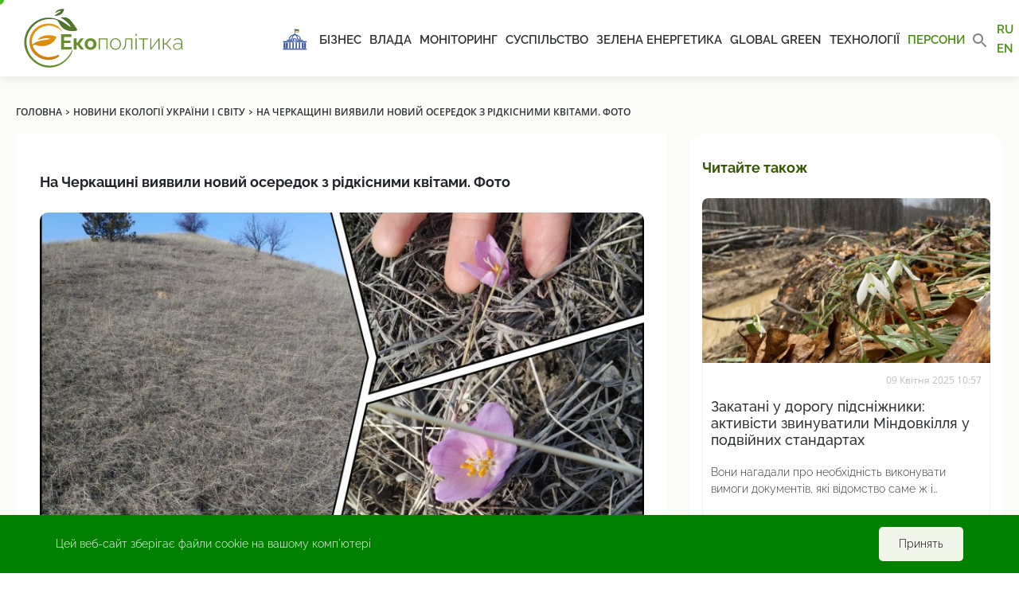

--- FILE ---
content_type: text/html; charset=UTF-8
request_url: https://ecopolitic.com.ua/ua/news/na-cherkashhini-viyavili-novij-oseredok-z-ridkisnimi-kvitami-foto/
body_size: 18268
content:
<!doctype html>
<html lang="uk">
<head><style>img.lazy{min-height:1px}</style><link href="https://ecopolitic.com.ua/wp-content/plugins/w3-total-cache/pub/js/lazyload.min.js" as="script">
    <!-- Global site tag (gtag.js) - Google Analytics -->
    <script async src="https://www.googletagmanager.com/gtag/js?id=UA-188880262-1"></script>
    <script>
        window.dataLayer = window.dataLayer || [];

        function gtag() {
            dataLayer.push(arguments);
        }

        gtag('js', new Date());

        gtag('config', 'UA-188880262-1');
    </script>

    <meta charset="UTF-8">
    <meta name="viewport"
          content="width=device-width, user-scalable=no, initial-scale=1.0, maximum-scale=1.0, minimum-scale=1.0">
    <meta http-equiv="X-UA-Compatible" content="IE=edge">
    <meta name="apple-mobile-web-app-capable" content="yes">
    <meta name="apple-mobile-web-app-status-bar-style" content="black">
    
    <link rel="apple-touch-icon" sizes="57x57"
          href="https://ecopolitic.com.ua/wp-content/themes/ecopolitika/assets/img/favicon/apple-icon-57x57.png">
    <link rel="apple-touch-icon" sizes="60x60"
          href="https://ecopolitic.com.ua/wp-content/themes/ecopolitika/assets/img/favicon/apple-icon-60x60.png">
    <link rel="apple-touch-icon" sizes="72x72"
          href="https://ecopolitic.com.ua/wp-content/themes/ecopolitika/assets/img/favicon/apple-icon-72x72.png">
    <link rel="apple-touch-icon" sizes="76x76"
          href="https://ecopolitic.com.ua/wp-content/themes/ecopolitika/assets/img/favicon/apple-icon-76x76.png">
    <link rel="apple-touch-icon" sizes="114x114"
          href="https://ecopolitic.com.ua/wp-content/themes/ecopolitika/assets/img/favicon/apple-icon-114x114.png">
    <link rel="apple-touch-icon" sizes="120x120"
          href="https://ecopolitic.com.ua/wp-content/themes/ecopolitika/assets/img/favicon/apple-icon-120x120.png">
    <link rel="apple-touch-icon" sizes="144x144"
          href="https://ecopolitic.com.ua/wp-content/themes/ecopolitika/assets/img/favicon/apple-icon-144x144.png">
    <link rel="apple-touch-icon" sizes="152x152"
          href="https://ecopolitic.com.ua/wp-content/themes/ecopolitika/assets/img/favicon/apple-icon-152x152.png">
    <link rel="apple-touch-icon" sizes="180x180"
          href="https://ecopolitic.com.ua/wp-content/themes/ecopolitika/assets/img/favicon/apple-icon-180x180.png">
    <link rel="icon" type="image/png" sizes="192x192"
          href="https://ecopolitic.com.ua/wp-content/themes/ecopolitika/assets/img/favicon/android-icon-192x192.png">
    <link rel="icon" type="image/png" sizes="32x32"
          href="https://ecopolitic.com.ua/wp-content/themes/ecopolitika/assets/img/favicon/favicon-32x32.png">
    <link rel="icon" type="image/png" sizes="96x96"
          href="https://ecopolitic.com.ua/wp-content/themes/ecopolitika/assets/img/favicon/favicon-96x96.png">
    <link rel="icon" type="image/png" sizes="16x16"
          href="https://ecopolitic.com.ua/wp-content/themes/ecopolitika/assets/img/favicon/favicon-16x16.png">
    <link rel="manifest" href="https://ecopolitic.com.ua/wp-content/themes/ecopolitika/assets/img/favicon/manifest.json">
    <meta name="msapplication-TileColor" content="#ffffff">
    <meta name="msapplication-TileImage"
          content="https://ecopolitic.com.ua/wp-content/themes/ecopolitika/assets/img/favicon/ms-icon-144x144.png">
    <meta name="theme-color" content="#ffffff">

    <link rel="apple-touch-icon" sizes="180x180"
          href="https://ecopolitic.com.ua/wp-content/themes/ecopolitika/assets/img/favicon/apple-touch-icon.png">
    <link rel="apple-touch-icon" sizes="180x180"
          href="https://ecopolitic.com.ua/wp-content/themes/ecopolitika/assets/img/favicon/mstile-64x64.png">
    <link rel="apple-touch-icon" sizes="180x180"
          href="https://ecopolitic.com.ua/wp-content/themes/ecopolitika/assets/img/favicon/mstile-76x76.png">
    <link rel="icon" type="image/png" sizes="32x32"
          href="https://ecopolitic.com.ua/wp-content/themes/ecopolitika/assets/img/favicon/favicon-32x32.png">
    <link rel="icon" type="image/png" sizes="16x16"
          href="https://ecopolitic.com.ua/wp-content/themes/ecopolitika/assets/img/favicon/favicon-16x16.png ">
    <link rel="manifest" href="https://ecopolitic.com.ua/wp-content/themes/ecopolitika/assets/img/favicon/site.webmanifest">
    <link rel="mask-icon"
          href="https://ecopolitic.com.ua/wp-content/themes/ecopolitika/assets/img/favicon/safari-pinned-tab.svg"
          color="#5bbad5">
    <meta name="msapplication-TileColor" content="#da532c">
    <meta name="theme-color" content="#ffffff">
    <!--    <link rel="icon" href="-->
	<!--/assets/img/favicon.ico" type="image/x-icon" />-->
    <!--    <link rel="shortcut icon" href="-->
	<!--/assets/img/favicon.ico" type="image/x-icon" />-->

	<meta name='robots' content='index, follow, max-image-preview:large, max-snippet:-1, max-video-preview:-1' />
	<style>img:is([sizes="auto" i], [sizes^="auto," i]) { contain-intrinsic-size: 3000px 1500px }</style>
	<link rel="alternate" href="https://ecopolitic.com.ua/news/v-cherkasskoj-oblasti-obnaruzhili-novyj-centr-s-redkimi-cvetami-foto/" hreflang="ru" />
<link rel="alternate" href="https://ecopolitic.com.ua/ua/news/na-cherkashhini-viyavili-novij-oseredok-z-ridkisnimi-kvitami-foto/" hreflang="uk" />
<link rel="alternate" href="https://ecopolitic.com.ua/en/news/na-cherkashhini-viyavili-novij-oseredok-z-ridkisnimi-kvitami-foto-2/" hreflang="en" />

	<!-- This site is optimized with the Yoast SEO plugin v26.4 - https://yoast.com/wordpress/plugins/seo/ -->
	<title>Популяцію червонокнижних першоцвітів брандушок виявили під Чигирином: фото – новини Черкас | ЕкоПолітика</title>
	<link rel="canonical" href="https://ecopolitic.com.ua/ua/news/na-cherkashhini-viyavili-novij-oseredok-z-ridkisnimi-kvitami-foto/" />
	<meta property="og:locale" content="uk_UA" />
	<meta property="og:locale:alternate" content="ru_RU" />
	<meta property="og:locale:alternate" content="en_US" />
	<meta property="og:type" content="article" />
	<meta property="og:title" content="На Черкащині виявили новий осередок з рідкісними квітами. Фото" />
	<meta property="og:description" content="На Черкащині в районі села Стецівка виявили гору, де зростають сотні червонокнижних першоцвітів брандушок. Раніше брандушок в такій кількості у Центральній Україні не знаходили, повідомляє Київський еколого-культурний центр у Facebook. Екологи наголосили, що така знахідка унікальна. Адже популяції брандушок потерпають від розорювання, терасування та заліснення схилів, а також інтенсивного випасу та збирання букетів. Зазвичай брандушки [&hellip;]" />
	<meta property="og:url" content="https://ecopolitic.com.ua/ua/news/na-cherkashhini-viyavili-novij-oseredok-z-ridkisnimi-kvitami-foto/" />
	<meta property="og:site_name" content="ЕкоПолітика" />
	<meta property="og:image" content="https://ecopolitic.com.ua/wp-content/uploads/2024/03/D52D7E58-F6D4-4C48-AA87-C383AE87ACDF-scaled.jpeg" />
	<meta property="og:image:width" content="2560" />
	<meta property="og:image:height" content="1600" />
	<meta property="og:image:type" content="image/jpeg" />
	<meta name="twitter:card" content="summary_large_image" />
	<script type="application/ld+json" class="yoast-schema-graph">{"@context":"https://schema.org","@graph":[{"@type":"WebPage","@id":"https://ecopolitic.com.ua/ua/news/na-cherkashhini-viyavili-novij-oseredok-z-ridkisnimi-kvitami-foto/","url":"https://ecopolitic.com.ua/ua/news/na-cherkashhini-viyavili-novij-oseredok-z-ridkisnimi-kvitami-foto/","name":"Популяцію червонокнижних першоцвітів брандушок виявили під Чигирином: фото – новини Черкас | ЕкоПолітика","isPartOf":{"@id":"https://ecopolitic.com.ua/ua/#website"},"primaryImageOfPage":{"@id":"https://ecopolitic.com.ua/ua/news/na-cherkashhini-viyavili-novij-oseredok-z-ridkisnimi-kvitami-foto/#primaryimage"},"image":{"@id":"https://ecopolitic.com.ua/ua/news/na-cherkashhini-viyavili-novij-oseredok-z-ridkisnimi-kvitami-foto/#primaryimage"},"thumbnailUrl":"https://ecopolitic.com.ua/wp-content/uploads/2024/03/D52D7E58-F6D4-4C48-AA87-C383AE87ACDF-scaled.jpeg","datePublished":"2024-03-11T03:22:11+00:00","breadcrumb":{"@id":"https://ecopolitic.com.ua/ua/news/na-cherkashhini-viyavili-novij-oseredok-z-ridkisnimi-kvitami-foto/#breadcrumb"},"inLanguage":"uk","potentialAction":[{"@type":"ReadAction","target":["https://ecopolitic.com.ua/ua/news/na-cherkashhini-viyavili-novij-oseredok-z-ridkisnimi-kvitami-foto/"]}]},{"@type":"ImageObject","inLanguage":"uk","@id":"https://ecopolitic.com.ua/ua/news/na-cherkashhini-viyavili-novij-oseredok-z-ridkisnimi-kvitami-foto/#primaryimage","url":"https://ecopolitic.com.ua/wp-content/uploads/2024/03/D52D7E58-F6D4-4C48-AA87-C383AE87ACDF-scaled.jpeg","contentUrl":"https://ecopolitic.com.ua/wp-content/uploads/2024/03/D52D7E58-F6D4-4C48-AA87-C383AE87ACDF-scaled.jpeg","width":2560,"height":1600},{"@type":"BreadcrumbList","@id":"https://ecopolitic.com.ua/ua/news/na-cherkashhini-viyavili-novij-oseredok-z-ridkisnimi-kvitami-foto/#breadcrumb","itemListElement":[{"@type":"ListItem","position":1,"name":"Home","item":"https://ecopolitic.com.ua/ua/"},{"@type":"ListItem","position":2,"name":"Новини екології України і світу","item":"https://ecopolitic.com.ua/ua/news/"},{"@type":"ListItem","position":3,"name":"На Черкащині виявили новий осередок з рідкісними квітами. Фото"}]},{"@type":"WebSite","@id":"https://ecopolitic.com.ua/ua/#website","url":"https://ecopolitic.com.ua/ua/","name":"ЕкоПолітика","description":"Все про ЕкоПолітику України","publisher":{"@id":"https://ecopolitic.com.ua/ua/#organization"},"potentialAction":[{"@type":"SearchAction","target":{"@type":"EntryPoint","urlTemplate":"https://ecopolitic.com.ua/ua/?s={search_term_string}"},"query-input":{"@type":"PropertyValueSpecification","valueRequired":true,"valueName":"search_term_string"}}],"inLanguage":"uk"},{"@type":"Organization","@id":"https://ecopolitic.com.ua/ua/#organization","name":"ЕкоПолітика","url":"https://ecopolitic.com.ua/ua/","logo":{"@type":"ImageObject","inLanguage":"uk","@id":"https://ecopolitic.com.ua/ua/#/schema/logo/image/","url":"https://ecopolitic.com.ua/wp-content/uploads/2021/01/Ecopolitic-logo_full02.svg","contentUrl":"https://ecopolitic.com.ua/wp-content/uploads/2021/01/Ecopolitic-logo_full02.svg","caption":"ЕкоПолітика"},"image":{"@id":"https://ecopolitic.com.ua/ua/#/schema/logo/image/"}}]}</script>
	<!-- / Yoast SEO plugin. -->


<script type="text/javascript">
/* <![CDATA[ */
window._wpemojiSettings = {"baseUrl":"https:\/\/s.w.org\/images\/core\/emoji\/16.0.1\/72x72\/","ext":".png","svgUrl":"https:\/\/s.w.org\/images\/core\/emoji\/16.0.1\/svg\/","svgExt":".svg","source":{"wpemoji":"https:\/\/ecopolitic.com.ua\/wp-includes\/js\/wp-emoji.js?ver=666e4976f2b9b0f50ccf6de56bc0c0ed.1765201483","twemoji":"https:\/\/ecopolitic.com.ua\/wp-includes\/js\/twemoji.js?ver=666e4976f2b9b0f50ccf6de56bc0c0ed.1765201483"}};
/**
 * @output wp-includes/js/wp-emoji-loader.js
 */

/**
 * Emoji Settings as exported in PHP via _print_emoji_detection_script().
 * @typedef WPEmojiSettings
 * @type {object}
 * @property {?object} source
 * @property {?string} source.concatemoji
 * @property {?string} source.twemoji
 * @property {?string} source.wpemoji
 * @property {?boolean} DOMReady
 * @property {?Function} readyCallback
 */

/**
 * Support tests.
 * @typedef SupportTests
 * @type {object}
 * @property {?boolean} flag
 * @property {?boolean} emoji
 */

/**
 * IIFE to detect emoji support and load Twemoji if needed.
 *
 * @param {Window} window
 * @param {Document} document
 * @param {WPEmojiSettings} settings
 */
( function wpEmojiLoader( window, document, settings ) {
	if ( typeof Promise === 'undefined' ) {
		return;
	}

	var sessionStorageKey = 'wpEmojiSettingsSupports';
	var tests = [ 'flag', 'emoji' ];

	/**
	 * Checks whether the browser supports offloading to a Worker.
	 *
	 * @since 6.3.0
	 *
	 * @private
	 *
	 * @returns {boolean}
	 */
	function supportsWorkerOffloading() {
		return (
			typeof Worker !== 'undefined' &&
			typeof OffscreenCanvas !== 'undefined' &&
			typeof URL !== 'undefined' &&
			URL.createObjectURL &&
			typeof Blob !== 'undefined'
		);
	}

	/**
	 * @typedef SessionSupportTests
	 * @type {object}
	 * @property {number} timestamp
	 * @property {SupportTests} supportTests
	 */

	/**
	 * Get support tests from session.
	 *
	 * @since 6.3.0
	 *
	 * @private
	 *
	 * @returns {?SupportTests} Support tests, or null if not set or older than 1 week.
	 */
	function getSessionSupportTests() {
		try {
			/** @type {SessionSupportTests} */
			var item = JSON.parse(
				sessionStorage.getItem( sessionStorageKey )
			);
			if (
				typeof item === 'object' &&
				typeof item.timestamp === 'number' &&
				new Date().valueOf() < item.timestamp + 604800 && // Note: Number is a week in seconds.
				typeof item.supportTests === 'object'
			) {
				return item.supportTests;
			}
		} catch ( e ) {}
		return null;
	}

	/**
	 * Persist the supports in session storage.
	 *
	 * @since 6.3.0
	 *
	 * @private
	 *
	 * @param {SupportTests} supportTests Support tests.
	 */
	function setSessionSupportTests( supportTests ) {
		try {
			/** @type {SessionSupportTests} */
			var item = {
				supportTests: supportTests,
				timestamp: new Date().valueOf()
			};

			sessionStorage.setItem(
				sessionStorageKey,
				JSON.stringify( item )
			);
		} catch ( e ) {}
	}

	/**
	 * Checks if two sets of Emoji characters render the same visually.
	 *
	 * This is used to determine if the browser is rendering an emoji with multiple data points
	 * correctly. set1 is the emoji in the correct form, using a zero-width joiner. set2 is the emoji
	 * in the incorrect form, using a zero-width space. If the two sets render the same, then the browser
	 * does not support the emoji correctly.
	 *
	 * This function may be serialized to run in a Worker. Therefore, it cannot refer to variables from the containing
	 * scope. Everything must be passed by parameters.
	 *
	 * @since 4.9.0
	 *
	 * @private
	 *
	 * @param {CanvasRenderingContext2D} context 2D Context.
	 * @param {string} set1 Set of Emoji to test.
	 * @param {string} set2 Set of Emoji to test.
	 *
	 * @return {boolean} True if the two sets render the same.
	 */
	function emojiSetsRenderIdentically( context, set1, set2 ) {
		// Cleanup from previous test.
		context.clearRect( 0, 0, context.canvas.width, context.canvas.height );
		context.fillText( set1, 0, 0 );
		var rendered1 = new Uint32Array(
			context.getImageData(
				0,
				0,
				context.canvas.width,
				context.canvas.height
			).data
		);

		// Cleanup from previous test.
		context.clearRect( 0, 0, context.canvas.width, context.canvas.height );
		context.fillText( set2, 0, 0 );
		var rendered2 = new Uint32Array(
			context.getImageData(
				0,
				0,
				context.canvas.width,
				context.canvas.height
			).data
		);

		return rendered1.every( function ( rendered2Data, index ) {
			return rendered2Data === rendered2[ index ];
		} );
	}

	/**
	 * Checks if the center point of a single emoji is empty.
	 *
	 * This is used to determine if the browser is rendering an emoji with a single data point
	 * correctly. The center point of an incorrectly rendered emoji will be empty. A correctly
	 * rendered emoji will have a non-zero value at the center point.
	 *
	 * This function may be serialized to run in a Worker. Therefore, it cannot refer to variables from the containing
	 * scope. Everything must be passed by parameters.
	 *
	 * @since 6.8.2
	 *
	 * @private
	 *
	 * @param {CanvasRenderingContext2D} context 2D Context.
	 * @param {string} emoji Emoji to test.
	 *
	 * @return {boolean} True if the center point is empty.
	 */
	function emojiRendersEmptyCenterPoint( context, emoji ) {
		// Cleanup from previous test.
		context.clearRect( 0, 0, context.canvas.width, context.canvas.height );
		context.fillText( emoji, 0, 0 );

		// Test if the center point (16, 16) is empty (0,0,0,0).
		var centerPoint = context.getImageData(16, 16, 1, 1);
		for ( var i = 0; i < centerPoint.data.length; i++ ) {
			if ( centerPoint.data[ i ] !== 0 ) {
				// Stop checking the moment it's known not to be empty.
				return false;
			}
		}

		return true;
	}

	/**
	 * Determines if the browser properly renders Emoji that Twemoji can supplement.
	 *
	 * This function may be serialized to run in a Worker. Therefore, it cannot refer to variables from the containing
	 * scope. Everything must be passed by parameters.
	 *
	 * @since 4.2.0
	 *
	 * @private
	 *
	 * @param {CanvasRenderingContext2D} context 2D Context.
	 * @param {string} type Whether to test for support of "flag" or "emoji".
	 * @param {Function} emojiSetsRenderIdentically Reference to emojiSetsRenderIdentically function, needed due to minification.
	 * @param {Function} emojiRendersEmptyCenterPoint Reference to emojiRendersEmptyCenterPoint function, needed due to minification.
	 *
	 * @return {boolean} True if the browser can render emoji, false if it cannot.
	 */
	function browserSupportsEmoji( context, type, emojiSetsRenderIdentically, emojiRendersEmptyCenterPoint ) {
		var isIdentical;

		switch ( type ) {
			case 'flag':
				/*
				 * Test for Transgender flag compatibility. Added in Unicode 13.
				 *
				 * To test for support, we try to render it, and compare the rendering to how it would look if
				 * the browser doesn't render it correctly (white flag emoji + transgender symbol).
				 */
				isIdentical = emojiSetsRenderIdentically(
					context,
					'\uD83C\uDFF3\uFE0F\u200D\u26A7\uFE0F', // as a zero-width joiner sequence
					'\uD83C\uDFF3\uFE0F\u200B\u26A7\uFE0F' // separated by a zero-width space
				);

				if ( isIdentical ) {
					return false;
				}

				/*
				 * Test for Sark flag compatibility. This is the least supported of the letter locale flags,
				 * so gives us an easy test for full support.
				 *
				 * To test for support, we try to render it, and compare the rendering to how it would look if
				 * the browser doesn't render it correctly ([C] + [Q]).
				 */
				isIdentical = emojiSetsRenderIdentically(
					context,
					'\uD83C\uDDE8\uD83C\uDDF6', // as the sequence of two code points
					'\uD83C\uDDE8\u200B\uD83C\uDDF6' // as the two code points separated by a zero-width space
				);

				if ( isIdentical ) {
					return false;
				}

				/*
				 * Test for English flag compatibility. England is a country in the United Kingdom, it
				 * does not have a two letter locale code but rather a five letter sub-division code.
				 *
				 * To test for support, we try to render it, and compare the rendering to how it would look if
				 * the browser doesn't render it correctly (black flag emoji + [G] + [B] + [E] + [N] + [G]).
				 */
				isIdentical = emojiSetsRenderIdentically(
					context,
					// as the flag sequence
					'\uD83C\uDFF4\uDB40\uDC67\uDB40\uDC62\uDB40\uDC65\uDB40\uDC6E\uDB40\uDC67\uDB40\uDC7F',
					// with each code point separated by a zero-width space
					'\uD83C\uDFF4\u200B\uDB40\uDC67\u200B\uDB40\uDC62\u200B\uDB40\uDC65\u200B\uDB40\uDC6E\u200B\uDB40\uDC67\u200B\uDB40\uDC7F'
				);

				return ! isIdentical;
			case 'emoji':
				/*
				 * Does Emoji 16.0 cause the browser to go splat?
				 *
				 * To test for Emoji 16.0 support, try to render a new emoji: Splatter.
				 *
				 * The splatter emoji is a single code point emoji. Testing for browser support
				 * required testing the center point of the emoji to see if it is empty.
				 *
				 * 0xD83E 0xDEDF (\uD83E\uDEDF) == 🫟 Splatter.
				 *
				 * When updating this test, please ensure that the emoji is either a single code point
				 * or switch to using the emojiSetsRenderIdentically function and testing with a zero-width
				 * joiner vs a zero-width space.
				 */
				var notSupported = emojiRendersEmptyCenterPoint( context, '\uD83E\uDEDF' );
				return ! notSupported;
		}

		return false;
	}

	/**
	 * Checks emoji support tests.
	 *
	 * This function may be serialized to run in a Worker. Therefore, it cannot refer to variables from the containing
	 * scope. Everything must be passed by parameters.
	 *
	 * @since 6.3.0
	 *
	 * @private
	 *
	 * @param {string[]} tests Tests.
	 * @param {Function} browserSupportsEmoji Reference to browserSupportsEmoji function, needed due to minification.
	 * @param {Function} emojiSetsRenderIdentically Reference to emojiSetsRenderIdentically function, needed due to minification.
	 * @param {Function} emojiRendersEmptyCenterPoint Reference to emojiRendersEmptyCenterPoint function, needed due to minification.
	 *
	 * @return {SupportTests} Support tests.
	 */
	function testEmojiSupports( tests, browserSupportsEmoji, emojiSetsRenderIdentically, emojiRendersEmptyCenterPoint ) {
		var canvas;
		if (
			typeof WorkerGlobalScope !== 'undefined' &&
			self instanceof WorkerGlobalScope
		) {
			canvas = new OffscreenCanvas( 300, 150 ); // Dimensions are default for HTMLCanvasElement.
		} else {
			canvas = document.createElement( 'canvas' );
		}

		var context = canvas.getContext( '2d', { willReadFrequently: true } );

		/*
		 * Chrome on OS X added native emoji rendering in M41. Unfortunately,
		 * it doesn't work when the font is bolder than 500 weight. So, we
		 * check for bold rendering support to avoid invisible emoji in Chrome.
		 */
		context.textBaseline = 'top';
		context.font = '600 32px Arial';

		var supports = {};
		tests.forEach( function ( test ) {
			supports[ test ] = browserSupportsEmoji( context, test, emojiSetsRenderIdentically, emojiRendersEmptyCenterPoint );
		} );
		return supports;
	}

	/**
	 * Adds a script to the head of the document.
	 *
	 * @ignore
	 *
	 * @since 4.2.0
	 *
	 * @param {string} src The url where the script is located.
	 *
	 * @return {void}
	 */
	function addScript( src ) {
		var script = document.createElement( 'script' );
		script.src = src;
		script.defer = true;
		document.head.appendChild( script );
	}

	settings.supports = {
		everything: true,
		everythingExceptFlag: true
	};

	// Create a promise for DOMContentLoaded since the worker logic may finish after the event has fired.
	var domReadyPromise = new Promise( function ( resolve ) {
		document.addEventListener( 'DOMContentLoaded', resolve, {
			once: true
		} );
	} );

	// Obtain the emoji support from the browser, asynchronously when possible.
	new Promise( function ( resolve ) {
		var supportTests = getSessionSupportTests();
		if ( supportTests ) {
			resolve( supportTests );
			return;
		}

		if ( supportsWorkerOffloading() ) {
			try {
				// Note that the functions are being passed as arguments due to minification.
				var workerScript =
					'postMessage(' +
					testEmojiSupports.toString() +
					'(' +
					[
						JSON.stringify( tests ),
						browserSupportsEmoji.toString(),
						emojiSetsRenderIdentically.toString(),
						emojiRendersEmptyCenterPoint.toString()
					].join( ',' ) +
					'));';
				var blob = new Blob( [ workerScript ], {
					type: 'text/javascript'
				} );
				var worker = new Worker( URL.createObjectURL( blob ), { name: 'wpTestEmojiSupports' } );
				worker.onmessage = function ( event ) {
					supportTests = event.data;
					setSessionSupportTests( supportTests );
					worker.terminate();
					resolve( supportTests );
				};
				return;
			} catch ( e ) {}
		}

		supportTests = testEmojiSupports( tests, browserSupportsEmoji, emojiSetsRenderIdentically, emojiRendersEmptyCenterPoint );
		setSessionSupportTests( supportTests );
		resolve( supportTests );
	} )
		// Once the browser emoji support has been obtained from the session, finalize the settings.
		.then( function ( supportTests ) {
			/*
			 * Tests the browser support for flag emojis and other emojis, and adjusts the
			 * support settings accordingly.
			 */
			for ( var test in supportTests ) {
				settings.supports[ test ] = supportTests[ test ];

				settings.supports.everything =
					settings.supports.everything && settings.supports[ test ];

				if ( 'flag' !== test ) {
					settings.supports.everythingExceptFlag =
						settings.supports.everythingExceptFlag &&
						settings.supports[ test ];
				}
			}

			settings.supports.everythingExceptFlag =
				settings.supports.everythingExceptFlag &&
				! settings.supports.flag;

			// Sets DOMReady to false and assigns a ready function to settings.
			settings.DOMReady = false;
			settings.readyCallback = function () {
				settings.DOMReady = true;
			};
		} )
		.then( function () {
			return domReadyPromise;
		} )
		.then( function () {
			// When the browser can not render everything we need to load a polyfill.
			if ( ! settings.supports.everything ) {
				settings.readyCallback();

				var src = settings.source || {};

				if ( src.concatemoji ) {
					addScript( src.concatemoji );
				} else if ( src.wpemoji && src.twemoji ) {
					addScript( src.twemoji );
					addScript( src.wpemoji );
				}
			}
		} );
} )( window, document, window._wpemojiSettings );

/* ]]> */
</script>
<style id='wp-emoji-styles-inline-css' type='text/css'>

	img.wp-smiley, img.emoji {
		display: inline !important;
		border: none !important;
		box-shadow: none !important;
		height: 1em !important;
		width: 1em !important;
		margin: 0 0.07em !important;
		vertical-align: -0.1em !important;
		background: none !important;
		padding: 0 !important;
	}
</style>
<link rel="stylesheet" href="https://ecopolitic.com.ua/wp-content/cache/minify/52347.css" media="all" />

<style id='classic-theme-styles-inline-css' type='text/css'>
/**
 * These rules are needed for backwards compatibility.
 * They should match the button element rules in the base theme.json file.
 */
.wp-block-button__link {
	color: #ffffff;
	background-color: #32373c;
	border-radius: 9999px; /* 100% causes an oval, but any explicit but really high value retains the pill shape. */

	/* This needs a low specificity so it won't override the rules from the button element if defined in theme.json. */
	box-shadow: none;
	text-decoration: none;

	/* The extra 2px are added to size solids the same as the outline versions.*/
	padding: calc(0.667em + 2px) calc(1.333em + 2px);

	font-size: 1.125em;
}

.wp-block-file__button {
	background: #32373c;
	color: #ffffff;
	text-decoration: none;
}

</style>
<style id='global-styles-inline-css' type='text/css'>
:root{--wp--preset--aspect-ratio--square: 1;--wp--preset--aspect-ratio--4-3: 4/3;--wp--preset--aspect-ratio--3-4: 3/4;--wp--preset--aspect-ratio--3-2: 3/2;--wp--preset--aspect-ratio--2-3: 2/3;--wp--preset--aspect-ratio--16-9: 16/9;--wp--preset--aspect-ratio--9-16: 9/16;--wp--preset--color--black: #000000;--wp--preset--color--cyan-bluish-gray: #abb8c3;--wp--preset--color--white: #ffffff;--wp--preset--color--pale-pink: #f78da7;--wp--preset--color--vivid-red: #cf2e2e;--wp--preset--color--luminous-vivid-orange: #ff6900;--wp--preset--color--luminous-vivid-amber: #fcb900;--wp--preset--color--light-green-cyan: #7bdcb5;--wp--preset--color--vivid-green-cyan: #00d084;--wp--preset--color--pale-cyan-blue: #8ed1fc;--wp--preset--color--vivid-cyan-blue: #0693e3;--wp--preset--color--vivid-purple: #9b51e0;--wp--preset--gradient--vivid-cyan-blue-to-vivid-purple: linear-gradient(135deg,rgba(6,147,227,1) 0%,rgb(155,81,224) 100%);--wp--preset--gradient--light-green-cyan-to-vivid-green-cyan: linear-gradient(135deg,rgb(122,220,180) 0%,rgb(0,208,130) 100%);--wp--preset--gradient--luminous-vivid-amber-to-luminous-vivid-orange: linear-gradient(135deg,rgba(252,185,0,1) 0%,rgba(255,105,0,1) 100%);--wp--preset--gradient--luminous-vivid-orange-to-vivid-red: linear-gradient(135deg,rgba(255,105,0,1) 0%,rgb(207,46,46) 100%);--wp--preset--gradient--very-light-gray-to-cyan-bluish-gray: linear-gradient(135deg,rgb(238,238,238) 0%,rgb(169,184,195) 100%);--wp--preset--gradient--cool-to-warm-spectrum: linear-gradient(135deg,rgb(74,234,220) 0%,rgb(151,120,209) 20%,rgb(207,42,186) 40%,rgb(238,44,130) 60%,rgb(251,105,98) 80%,rgb(254,248,76) 100%);--wp--preset--gradient--blush-light-purple: linear-gradient(135deg,rgb(255,206,236) 0%,rgb(152,150,240) 100%);--wp--preset--gradient--blush-bordeaux: linear-gradient(135deg,rgb(254,205,165) 0%,rgb(254,45,45) 50%,rgb(107,0,62) 100%);--wp--preset--gradient--luminous-dusk: linear-gradient(135deg,rgb(255,203,112) 0%,rgb(199,81,192) 50%,rgb(65,88,208) 100%);--wp--preset--gradient--pale-ocean: linear-gradient(135deg,rgb(255,245,203) 0%,rgb(182,227,212) 50%,rgb(51,167,181) 100%);--wp--preset--gradient--electric-grass: linear-gradient(135deg,rgb(202,248,128) 0%,rgb(113,206,126) 100%);--wp--preset--gradient--midnight: linear-gradient(135deg,rgb(2,3,129) 0%,rgb(40,116,252) 100%);--wp--preset--font-size--small: 13px;--wp--preset--font-size--medium: 20px;--wp--preset--font-size--large: 36px;--wp--preset--font-size--x-large: 42px;--wp--preset--spacing--20: 0.44rem;--wp--preset--spacing--30: 0.67rem;--wp--preset--spacing--40: 1rem;--wp--preset--spacing--50: 1.5rem;--wp--preset--spacing--60: 2.25rem;--wp--preset--spacing--70: 3.38rem;--wp--preset--spacing--80: 5.06rem;--wp--preset--shadow--natural: 6px 6px 9px rgba(0, 0, 0, 0.2);--wp--preset--shadow--deep: 12px 12px 50px rgba(0, 0, 0, 0.4);--wp--preset--shadow--sharp: 6px 6px 0px rgba(0, 0, 0, 0.2);--wp--preset--shadow--outlined: 6px 6px 0px -3px rgba(255, 255, 255, 1), 6px 6px rgba(0, 0, 0, 1);--wp--preset--shadow--crisp: 6px 6px 0px rgba(0, 0, 0, 1);}:where(.is-layout-flex){gap: 0.5em;}:where(.is-layout-grid){gap: 0.5em;}body .is-layout-flex{display: flex;}.is-layout-flex{flex-wrap: wrap;align-items: center;}.is-layout-flex > :is(*, div){margin: 0;}body .is-layout-grid{display: grid;}.is-layout-grid > :is(*, div){margin: 0;}:where(.wp-block-columns.is-layout-flex){gap: 2em;}:where(.wp-block-columns.is-layout-grid){gap: 2em;}:where(.wp-block-post-template.is-layout-flex){gap: 1.25em;}:where(.wp-block-post-template.is-layout-grid){gap: 1.25em;}.has-black-color{color: var(--wp--preset--color--black) !important;}.has-cyan-bluish-gray-color{color: var(--wp--preset--color--cyan-bluish-gray) !important;}.has-white-color{color: var(--wp--preset--color--white) !important;}.has-pale-pink-color{color: var(--wp--preset--color--pale-pink) !important;}.has-vivid-red-color{color: var(--wp--preset--color--vivid-red) !important;}.has-luminous-vivid-orange-color{color: var(--wp--preset--color--luminous-vivid-orange) !important;}.has-luminous-vivid-amber-color{color: var(--wp--preset--color--luminous-vivid-amber) !important;}.has-light-green-cyan-color{color: var(--wp--preset--color--light-green-cyan) !important;}.has-vivid-green-cyan-color{color: var(--wp--preset--color--vivid-green-cyan) !important;}.has-pale-cyan-blue-color{color: var(--wp--preset--color--pale-cyan-blue) !important;}.has-vivid-cyan-blue-color{color: var(--wp--preset--color--vivid-cyan-blue) !important;}.has-vivid-purple-color{color: var(--wp--preset--color--vivid-purple) !important;}.has-black-background-color{background-color: var(--wp--preset--color--black) !important;}.has-cyan-bluish-gray-background-color{background-color: var(--wp--preset--color--cyan-bluish-gray) !important;}.has-white-background-color{background-color: var(--wp--preset--color--white) !important;}.has-pale-pink-background-color{background-color: var(--wp--preset--color--pale-pink) !important;}.has-vivid-red-background-color{background-color: var(--wp--preset--color--vivid-red) !important;}.has-luminous-vivid-orange-background-color{background-color: var(--wp--preset--color--luminous-vivid-orange) !important;}.has-luminous-vivid-amber-background-color{background-color: var(--wp--preset--color--luminous-vivid-amber) !important;}.has-light-green-cyan-background-color{background-color: var(--wp--preset--color--light-green-cyan) !important;}.has-vivid-green-cyan-background-color{background-color: var(--wp--preset--color--vivid-green-cyan) !important;}.has-pale-cyan-blue-background-color{background-color: var(--wp--preset--color--pale-cyan-blue) !important;}.has-vivid-cyan-blue-background-color{background-color: var(--wp--preset--color--vivid-cyan-blue) !important;}.has-vivid-purple-background-color{background-color: var(--wp--preset--color--vivid-purple) !important;}.has-black-border-color{border-color: var(--wp--preset--color--black) !important;}.has-cyan-bluish-gray-border-color{border-color: var(--wp--preset--color--cyan-bluish-gray) !important;}.has-white-border-color{border-color: var(--wp--preset--color--white) !important;}.has-pale-pink-border-color{border-color: var(--wp--preset--color--pale-pink) !important;}.has-vivid-red-border-color{border-color: var(--wp--preset--color--vivid-red) !important;}.has-luminous-vivid-orange-border-color{border-color: var(--wp--preset--color--luminous-vivid-orange) !important;}.has-luminous-vivid-amber-border-color{border-color: var(--wp--preset--color--luminous-vivid-amber) !important;}.has-light-green-cyan-border-color{border-color: var(--wp--preset--color--light-green-cyan) !important;}.has-vivid-green-cyan-border-color{border-color: var(--wp--preset--color--vivid-green-cyan) !important;}.has-pale-cyan-blue-border-color{border-color: var(--wp--preset--color--pale-cyan-blue) !important;}.has-vivid-cyan-blue-border-color{border-color: var(--wp--preset--color--vivid-cyan-blue) !important;}.has-vivid-purple-border-color{border-color: var(--wp--preset--color--vivid-purple) !important;}.has-vivid-cyan-blue-to-vivid-purple-gradient-background{background: var(--wp--preset--gradient--vivid-cyan-blue-to-vivid-purple) !important;}.has-light-green-cyan-to-vivid-green-cyan-gradient-background{background: var(--wp--preset--gradient--light-green-cyan-to-vivid-green-cyan) !important;}.has-luminous-vivid-amber-to-luminous-vivid-orange-gradient-background{background: var(--wp--preset--gradient--luminous-vivid-amber-to-luminous-vivid-orange) !important;}.has-luminous-vivid-orange-to-vivid-red-gradient-background{background: var(--wp--preset--gradient--luminous-vivid-orange-to-vivid-red) !important;}.has-very-light-gray-to-cyan-bluish-gray-gradient-background{background: var(--wp--preset--gradient--very-light-gray-to-cyan-bluish-gray) !important;}.has-cool-to-warm-spectrum-gradient-background{background: var(--wp--preset--gradient--cool-to-warm-spectrum) !important;}.has-blush-light-purple-gradient-background{background: var(--wp--preset--gradient--blush-light-purple) !important;}.has-blush-bordeaux-gradient-background{background: var(--wp--preset--gradient--blush-bordeaux) !important;}.has-luminous-dusk-gradient-background{background: var(--wp--preset--gradient--luminous-dusk) !important;}.has-pale-ocean-gradient-background{background: var(--wp--preset--gradient--pale-ocean) !important;}.has-electric-grass-gradient-background{background: var(--wp--preset--gradient--electric-grass) !important;}.has-midnight-gradient-background{background: var(--wp--preset--gradient--midnight) !important;}.has-small-font-size{font-size: var(--wp--preset--font-size--small) !important;}.has-medium-font-size{font-size: var(--wp--preset--font-size--medium) !important;}.has-large-font-size{font-size: var(--wp--preset--font-size--large) !important;}.has-x-large-font-size{font-size: var(--wp--preset--font-size--x-large) !important;}
:where(.wp-block-post-template.is-layout-flex){gap: 1.25em;}:where(.wp-block-post-template.is-layout-grid){gap: 1.25em;}
:where(.wp-block-columns.is-layout-flex){gap: 2em;}:where(.wp-block-columns.is-layout-grid){gap: 2em;}
:root :where(.wp-block-pullquote){font-size: 1.5em;line-height: 1.6;}
</style>
<link rel="stylesheet" href="https://ecopolitic.com.ua/wp-content/cache/minify/4b6da.css" media="all" />




<script  defer src="https://ecopolitic.com.ua/wp-content/cache/minify/3034e.js"></script>


<link rel="https://api.w.org/" href="https://ecopolitic.com.ua/wp-json/" /><link rel="EditURI" type="application/rsd+xml" title="RSD" href="https://ecopolitic.com.ua/xmlrpc.php?rsd" />

<link rel='shortlink' href='https://ecopolitic.com.ua/?p=41268' />
<link rel="icon" href="https://ecopolitic.com.ua/wp-content/uploads/2020/12/favicon-1.ico" sizes="32x32" />
<link rel="icon" href="https://ecopolitic.com.ua/wp-content/uploads/2020/12/favicon-1.ico" sizes="192x192" />
<link rel="apple-touch-icon" href="https://ecopolitic.com.ua/wp-content/uploads/2020/12/favicon-1.ico" />
<meta name="msapplication-TileImage" content="https://ecopolitic.com.ua/wp-content/uploads/2020/12/favicon-1.ico" />
</head>

<div class="cookie-banner">
    <div class="cookie-banner-wrapper">
        <p class="cookie-banner-text">Цей веб-сайт зберігає файли cookie на вашому комп'ютері </p>
        <a class="cookie-banner-button">Принять</a>
    </div>
</div>


<body>
<div class="cursor-follower"></div>
<header class="wrapper-header">
    <div class="container header">
        <div class="header-logo">
			
                <a href="https://ecopolitic.com.ua/ua/" class="custom-logo-link">
                    <img class="lazy" src="data:image/svg+xml,%3Csvg%20xmlns='http://www.w3.org/2000/svg'%20viewBox='0%200%20180%2076'%3E%3C/svg%3E" data-src="https://ecopolitic.com.ua/wp-content/uploads/2021/02/Ecopolitic-logo_full_ukr.svg" height="76px" width="180px">
                </a>
			
        </div>
        <div class="nav-menu-wrapper display-none">
            <div class="header-search">
                <form method="get" class="search-form" action="https://ecopolitic.com.ua/ua/">
                    <input type="text" class="searchinput input-search" value="" name="s"
                           autocomplete="off"
                           placeholder="Знайти"/>
                    <button type="submit"
                            class="btn-dark display-none">Шукати</button>
                </form>
            </div>
	                        <a class="menu-item-icon" href="https://ecopolitic.com.ua/ua/bill/">
                    <img class="lazy" width="40" height="40" src="data:image/svg+xml,%3Csvg%20xmlns='http://www.w3.org/2000/svg'%20viewBox='0%200%2040%2040'%3E%3C/svg%3E" data-src="https://ecopolitic.com.ua/wp-content/uploads/2021/08/bills-menu-icon.svg"
                         alt="menu_bills_image">
                </a>
	        			<nav class="nav-menu"><ul id="menu-header-menu-ukr" class="nav-list"><li id="menu-item-1213" class="menu-item menu-item-type-taxonomy menu-item-object-category menu-item-1213"><a href="https://ecopolitic.com.ua/ua/category/biznes/">Бізнес</a></li>
<li id="menu-item-1214" class="menu-item menu-item-type-taxonomy menu-item-object-category menu-item-1214"><a href="https://ecopolitic.com.ua/ua/category/vlada/">Влада</a></li>
<li id="menu-item-1216" class="menu-item menu-item-type-taxonomy menu-item-object-category current-news-ancestor current-menu-parent current-news-parent menu-item-1216"><a href="https://ecopolitic.com.ua/ua/category/monitoring-uk/">Моніторинг</a></li>
<li id="menu-item-1217" class="menu-item menu-item-type-taxonomy menu-item-object-category menu-item-1217"><a href="https://ecopolitic.com.ua/ua/category/suspilstvo/">Суспільство</a></li>
<li id="menu-item-1215" class="menu-item menu-item-type-taxonomy menu-item-object-category menu-item-1215"><a href="https://ecopolitic.com.ua/ua/category/energetika/">Зелена енергетика</a></li>
<li id="menu-item-33068" class="menu-item menu-item-type-taxonomy menu-item-object-category menu-item-33068"><a href="https://ecopolitic.com.ua/ua/category/global_green_ua/">Global green</a></li>
<li id="menu-item-1218" class="menu-item menu-item-type-taxonomy menu-item-object-category menu-item-1218"><a href="https://ecopolitic.com.ua/ua/category/tehnologii/">Технології</a></li>
<li id="menu-item-4712" class="mobile-comment menu-item menu-item-type-post_type_archive menu-item-object-comments menu-item-4712"><a href="https://ecopolitic.com.ua/ua/comments/">Коментарі</a></li>
<li id="menu-item-8195" class="color-green menu-item menu-item-type-post_type_archive menu-item-object-persons menu-item-8195"><a href="https://ecopolitic.com.ua/ua/persons/">Персони</a></li>
</ul></nav>        </div>
        <ul class="lang-switcher">	<li class="lang-item lang-item-192 lang-item-ru lang-item-first"><a lang="ru-RU" hreflang="ru-RU" href="https://ecopolitic.com.ua/news/v-cherkasskoj-oblasti-obnaruzhili-novyj-centr-s-redkimi-cvetami-foto/">Ru</a></li>
	<li class="lang-item lang-item-5950 lang-item-en"><a lang="en-US" hreflang="en-US" href="https://ecopolitic.com.ua/en/news/na-cherkashhini-viyavili-novij-oseredok-z-ridkisnimi-kvitami-foto-2/">En</a></li>
</ul>
        <div class="decor-wrapper">
            <span class="decor"></span>
        </div>
    </div>
</header>
<a id="scroll-top" class="scroll-top-button disabled-link">
    <img class="lazy" src="data:image/svg+xml,%3Csvg%20xmlns='http://www.w3.org/2000/svg'%20viewBox='0%200%201%201'%3E%3C/svg%3E" data-src="https://ecopolitic.com.ua/wp-content/themes/ecopolitika/assets/img/bottom-arrow.svg">
</a>
<main class="main-single">
    <div class="container">
        <div class="breadcrumbs" itemscope itemtype="http://schema.org/BreadcrumbList"><span itemprop="itemListElement" itemscope itemtype="http://schema.org/ListItem"><a class="breadcrumbs__link" href="https://ecopolitic.com.ua/ua/" itemprop="item"><span itemprop="name">Головна</span></a><meta itemprop="position" content="1" /></span><span class="breadcrumbs__separator"> › </span><span itemprop="itemListElement" itemscope itemtype="http://schema.org/ListItem"><a class="breadcrumbs__link" href="https://ecopolitic.com.ua/ua/news/" itemprop="item"><span itemprop="name">Новини екології України і світу</span></a><meta itemprop="position" content="2" /></span><span class="breadcrumbs__separator"> › </span><span class="breadcrumbs__current">На Черкащині виявили новий осередок з рідкісними квітами. Фото</span></div><!-- .breadcrumbs -->    </div>

    <div class="single container">
        <div class="single-wrapper">
                            <h1 class="single-title ">На Черкащині виявили новий осередок з рідкісними квітами. Фото</h1>
                <div class="wrapper-single-image">
                    <div class="single-wrapper-shadow">
                    </div>
                    <img width="800" height="500" src="data:image/svg+xml,%3Csvg%20xmlns='http://www.w3.org/2000/svg'%20viewBox='0%200%20800%20500'%3E%3C/svg%3E" data-src="https://ecopolitic.com.ua/wp-content/uploads/2024/03/D52D7E58-F6D4-4C48-AA87-C383AE87ACDF-800x500.jpeg" class="single-image wp-post-image lazy" alt="На Черкащині виявили новий осередок з рідкісними квітами. Фото" decoding="async" fetchpriority="high" data-srcset="https://ecopolitic.com.ua/wp-content/uploads/2024/03/D52D7E58-F6D4-4C48-AA87-C383AE87ACDF-800x500.jpeg 800w, https://ecopolitic.com.ua/wp-content/uploads/2024/03/D52D7E58-F6D4-4C48-AA87-C383AE87ACDF-300x188.jpeg 300w, https://ecopolitic.com.ua/wp-content/uploads/2024/03/D52D7E58-F6D4-4C48-AA87-C383AE87ACDF-1024x640.jpeg 1024w, https://ecopolitic.com.ua/wp-content/uploads/2024/03/D52D7E58-F6D4-4C48-AA87-C383AE87ACDF-768x480.jpeg 768w, https://ecopolitic.com.ua/wp-content/uploads/2024/03/D52D7E58-F6D4-4C48-AA87-C383AE87ACDF-1536x960.jpeg 1536w, https://ecopolitic.com.ua/wp-content/uploads/2024/03/D52D7E58-F6D4-4C48-AA87-C383AE87ACDF-2048x1280.jpeg 2048w, https://ecopolitic.com.ua/wp-content/uploads/2024/03/D52D7E58-F6D4-4C48-AA87-C383AE87ACDF-150x94.jpeg 150w, https://ecopolitic.com.ua/wp-content/uploads/2024/03/D52D7E58-F6D4-4C48-AA87-C383AE87ACDF-96x60.jpeg 96w, https://ecopolitic.com.ua/wp-content/uploads/2024/03/D52D7E58-F6D4-4C48-AA87-C383AE87ACDF-500x313.jpeg 500w" data-sizes="(max-width: 800px) 100vw, 800px" />                        <span class="img-author"></span>
                                    </div>
            
                <div class="single-info-wrapper " style="margin-top: 30px">
                    <time class="item-date"
                          datetime="2024-03-11 05:22">11 Березня 2024 05:22</time>
                                            <a href="https://ecopolitic.com.ua/ua/team/katerina-bielousova/" class="single-info-author">Катерина Бєлоусова</a>
                                    </div>
                <p class="single-short ">Екологи планують домогтися створення пам'ятки природи</p>
                <div class="single-content-wrapper">
                    <p><span style="font-weight: 400;">На Черкащині в районі села Стецівка виявили гору, де зростають сотні червонокнижних першоцвітів брандушок.</span></p>
<p><span style="font-weight: 400;">Раніше брандушок в такій кількості у Центральній Україні не знаходили, повідомляє Київський еколого-культурний центр у Facebook.</span></p>
<p><img decoding="async" class="aligncenter size-full wp-image-41271 lazy" src="data:image/svg+xml,%3Csvg%20xmlns='http://www.w3.org/2000/svg'%20viewBox='0%200%201536%202048'%3E%3C/svg%3E" data-src="https://ecopolitic.com.ua/wp-content/uploads/2024/03/431476556_710506451251265_1929574398886653716_n.jpg" alt="facebook.com/kekz.ua" width="1536" height="2048" data-srcset="https://ecopolitic.com.ua/wp-content/uploads/2024/03/431476556_710506451251265_1929574398886653716_n.jpg 1536w, https://ecopolitic.com.ua/wp-content/uploads/2024/03/431476556_710506451251265_1929574398886653716_n-225x300.jpg 225w, https://ecopolitic.com.ua/wp-content/uploads/2024/03/431476556_710506451251265_1929574398886653716_n-768x1024.jpg 768w, https://ecopolitic.com.ua/wp-content/uploads/2024/03/431476556_710506451251265_1929574398886653716_n-1152x1536.jpg 1152w, https://ecopolitic.com.ua/wp-content/uploads/2024/03/431476556_710506451251265_1929574398886653716_n-113x150.jpg 113w, https://ecopolitic.com.ua/wp-content/uploads/2024/03/431476556_710506451251265_1929574398886653716_n-300x400.jpg 300w, https://ecopolitic.com.ua/wp-content/uploads/2024/03/431476556_710506451251265_1929574398886653716_n-375x500.jpg 375w" data-sizes="(max-width: 1536px) 100vw, 1536px" /></p>
<p><span style="font-weight: 400;">Екологи наголосили, що така знахідка унікальна. Адже популяції брандушок потерпають від розорювання, терасування та заліснення схилів, а також інтенсивного випасу та збирання букетів.</span></p>
<p><img decoding="async" class="aligncenter size-full wp-image-41269 lazy" src="data:image/svg+xml,%3Csvg%20xmlns='http://www.w3.org/2000/svg'%20viewBox='0%200%201536%202048'%3E%3C/svg%3E" data-src="https://ecopolitic.com.ua/wp-content/uploads/2024/03/430774453_710506667917910_8137917351160785625_n.jpg" alt="facebook.com/kekz.ua" width="1536" height="2048" data-srcset="https://ecopolitic.com.ua/wp-content/uploads/2024/03/430774453_710506667917910_8137917351160785625_n.jpg 1536w, https://ecopolitic.com.ua/wp-content/uploads/2024/03/430774453_710506667917910_8137917351160785625_n-225x300.jpg 225w, https://ecopolitic.com.ua/wp-content/uploads/2024/03/430774453_710506667917910_8137917351160785625_n-768x1024.jpg 768w, https://ecopolitic.com.ua/wp-content/uploads/2024/03/430774453_710506667917910_8137917351160785625_n-1152x1536.jpg 1152w, https://ecopolitic.com.ua/wp-content/uploads/2024/03/430774453_710506667917910_8137917351160785625_n-113x150.jpg 113w, https://ecopolitic.com.ua/wp-content/uploads/2024/03/430774453_710506667917910_8137917351160785625_n-300x400.jpg 300w, https://ecopolitic.com.ua/wp-content/uploads/2024/03/430774453_710506667917910_8137917351160785625_n-375x500.jpg 375w" data-sizes="(max-width: 1536px) 100vw, 1536px" /></p>
<p><span style="font-weight: 400;">Зазвичай брандушки ростуть у степах, на екотонах між широколистяними лісами та лучними степами та на схилах балок.</span></p>
<p><span style="font-weight: 400;">Вони розповіли, що зазвичай брандушки зростають разом з підсніжниками. Тому екологи планують домогтися створення пам'ятки природи для охорони такого рідкісного об'єкта.</span></p>
<p><img decoding="async" class="aligncenter size-full wp-image-41270 lazy" src="data:image/svg+xml,%3Csvg%20xmlns='http://www.w3.org/2000/svg'%20viewBox='0%200%201536%202048'%3E%3C/svg%3E" data-src="https://ecopolitic.com.ua/wp-content/uploads/2024/03/429677869_710506534584590_8582114799985099874_n.jpg" alt="facebook.com/kekz.ua" width="1536" height="2048" data-srcset="https://ecopolitic.com.ua/wp-content/uploads/2024/03/429677869_710506534584590_8582114799985099874_n.jpg 1536w, https://ecopolitic.com.ua/wp-content/uploads/2024/03/429677869_710506534584590_8582114799985099874_n-225x300.jpg 225w, https://ecopolitic.com.ua/wp-content/uploads/2024/03/429677869_710506534584590_8582114799985099874_n-768x1024.jpg 768w, https://ecopolitic.com.ua/wp-content/uploads/2024/03/429677869_710506534584590_8582114799985099874_n-1152x1536.jpg 1152w, https://ecopolitic.com.ua/wp-content/uploads/2024/03/429677869_710506534584590_8582114799985099874_n-113x150.jpg 113w, https://ecopolitic.com.ua/wp-content/uploads/2024/03/429677869_710506534584590_8582114799985099874_n-300x400.jpg 300w, https://ecopolitic.com.ua/wp-content/uploads/2024/03/429677869_710506534584590_8582114799985099874_n-375x500.jpg 375w" data-sizes="(max-width: 1536px) 100vw, 1536px" /></p>
<blockquote><p><span style="font-weight: 400;">“Сподіваємося, що Чигиринська міська рада нас підтримає, тим більше, що гора з брандушками може стати чудовим місцем екскурсій для зеленого туризму та поповнювати місцевий бюджет”, – зазначили в КЕКЦ.</span></p></blockquote>
<p><iframe style="border: none; overflow: hidden;" src="https://www.facebook.com/plugins/post.php?href=https%3A%2F%2Fwww.facebook.com%2Fkekz.ua%2Fposts%2Fpfbid02ihZFFFqaWDtAzL4xRzgSEGPNfVoTpFYDniJfUCp2X9kHZ9U7i1Fiex5iytD7ZLNpl&amp;show_text=true&amp;width=500" width="500" height="806" frameborder="0" scrolling="no" allowfullscreen="allowfullscreen"></iframe></p>
<p><span style="font-weight: 400;">Нагадаємо, </span><span style="font-weight: 400;">на Закарпатті у заповідному масиві “Долина нарцисів” </span><a href="https://ecopolitic.com.ua/ua/news/dolina-narcisiv-na-zakarpatti-vkrilasya-yaskravimi-pervocvitami-foto/"><span style="font-weight: 400;">розцвіли первоцвіти,</span></a><span style="font-weight: 400;"> зокрема білоцвіт весняний, шафран Гейфеля, підсніжники, еритроній собачий зуб та первоцвіт весняний.</span></p>
<p><span style="font-weight: 400;">Як повідомляла ЕкоПолітика раніше, екологи з Київського еколого-культурного центру заявили, що заповідання лісів допомогло зберегти та </span><a href="https://ecopolitic.com.ua/ua/news/na-kiivshhini-zapovidniki-dopomogli-vidnoviti-populyaciju-ridkisnoi-kvitki-ekologi/"><span style="font-weight: 400;">відновити популяції рідкісної сон-трави, </span></a><span style="font-weight: 400;">а саме сну лучного (чорніючого) та широколистого (розкритого).</span></p>
                </div>
                            <div class="single-tags">
	                <span class="tag-title">Теги: </span><a href="https://ecopolitic.com.ua/ua/tag/bioriznomanittya/" rel="tag">Біорізноманіття</a> , <a href="https://ecopolitic.com.ua/ua/tag/roslini/" rel="tag">Рослини</a> , <a href="https://ecopolitic.com.ua/ua/tag/chervona-kniga/" rel="tag">Червона книга</a> , <a href="https://ecopolitic.com.ua/ua/tag/cherkaska-oblast/" rel="tag">Черкаська область</a>                </div>
            
            
                <script type="application/ld+json">
                    {
                        "@context": "http://schema.org",
                        "@type": "NewsArticle",
                        "headline": "На Черкащині виявили новий осередок з рідкісними квітами. Фото",
                        "author": {
                            "@type": "Person",
                            "name": "Катерина Бєлоусова",
                            "url": "https://ecopolitic.com.ua/ua/author/editor/"
                          },
                        "datePublished": "2024-03-11T05:22:11+02:00",
                        "dateModified":  "2024-03-07T15:32:23+02:00",
                        "image": {
                            "@type": "imageObject",
                            "url": "https://ecopolitic.com.ua/wp-content/uploads/2024/03/D52D7E58-F6D4-4C48-AA87-C383AE87ACDF-140x140.jpeg",
                            "height": "207",
                            "width": "395"
                        },
                        "publisher": {
                            "@type": "Organization",
                            "name": "ЕкоПолітика",
                            "logo": {
                                "@type": "imageObject",
                                "url": "https://ecopolitic.com.ua/wp-content/uploads/2024/03/D52D7E58-F6D4-4C48-AA87-C383AE87ACDF-140x140.jpeg",
                                "mainEntityOfPage": "https://ecopolitic.com.ua/wp-content/uploads/2024/03/D52D7E58-F6D4-4C48-AA87-C383AE87ACDF-140x140.jpeg"
                            }
                        }
                    }
                </script>

            
                    </div>


        <div class="single-same-wrapper  ">
            <span class="single-same-news">Читайте також</span>
            <div class="single-same-wrapper-card">
                


<div class="content-item-wrapper">
    <a class="image-block-photo" href="https://ecopolitic.com.ua/ua/news/zakatani-u-dorogu-pidsnizhniki-aktivisti-zvinuvatili-mindovkillya-u-podvijnih-standartah/">
        <img width="500" height="250" src="data:image/svg+xml,%3Csvg%20xmlns='http://www.w3.org/2000/svg'%20viewBox='0%200%20500%20250'%3E%3C/svg%3E" data-src="https://ecopolitic.com.ua/wp-content/uploads/2025/04/pidsnizhniki-bilya-virubki-e1744185307257-500x250.jpg" class="card-image wp-post-image lazy" alt="Закатані у дорогу підсніжники: активісти звинуватили Міндовкілля у подвійних стандартах" decoding="async" data-srcset="https://ecopolitic.com.ua/wp-content/uploads/2025/04/pidsnizhniki-bilya-virubki-e1744185307257-500x250.jpg 500w, https://ecopolitic.com.ua/wp-content/uploads/2025/04/pidsnizhniki-bilya-virubki-e1744185307257-96x48.jpg 96w, https://ecopolitic.com.ua/wp-content/uploads/2025/04/pidsnizhniki-bilya-virubki-e1744185307257-800x400.jpg 800w, https://ecopolitic.com.ua/wp-content/uploads/2025/04/pidsnizhniki-bilya-virubki-e1744185307257-300x150.jpg 300w, https://ecopolitic.com.ua/wp-content/uploads/2025/04/pidsnizhniki-bilya-virubki-e1744185307257-768x384.jpg 768w, https://ecopolitic.com.ua/wp-content/uploads/2025/04/pidsnizhniki-bilya-virubki-e1744185307257-1024x512.jpg 1024w, https://ecopolitic.com.ua/wp-content/uploads/2025/04/pidsnizhniki-bilya-virubki-e1744185307257-1536x768.jpg 1536w, https://ecopolitic.com.ua/wp-content/uploads/2025/04/pidsnizhniki-bilya-virubki-e1744185307257-150x75.jpg 150w, https://ecopolitic.com.ua/wp-content/uploads/2025/04/pidsnizhniki-bilya-virubki-e1744185307257-900x450.jpg 900w, https://ecopolitic.com.ua/wp-content/uploads/2025/04/pidsnizhniki-bilya-virubki-e1744185307257.jpg 2048w" data-sizes="(max-width: 500px) 100vw, 500px" />    </a>
    <div class="white-wrapper">
        <time class="item-date" datetime="2025-04-09">09 Квітня 2025 10:57</time>
        <a href="https://ecopolitic.com.ua/ua/news/zakatani-u-dorogu-pidsnizhniki-aktivisti-zvinuvatili-mindovkillya-u-podvijnih-standartah/"><span class="item-title">Закатані у дорогу підсніжники: активісти звинуватили Міндовкілля у подвійних стандартах</span></a>
        <p class="item-short-desc">Вони нагадали про необхідність виконувати вимоги документів, які відомство саме ж і розробило</p>
        <div class="term-wrapper">
                            <a class='link-post-term' href="https://ecopolitic.com.ua/ua/category/monitoring-uk/"><p class="post-term-text">Моніторинг</p></a>
                                <a href="https://ecopolitic.com.ua/ua/tag/chervona-kniga/" rel="tag">Червона книга</a>                    </div>
    </div>
</div>
                    


<div class="content-item-wrapper">
    <a class="image-block-photo" href="https://ecopolitic.com.ua/ua/news/na-obolonskomu-ostrovi-v-kiievi-znishhili-chervonoknizhni-roslini-kekc/">
        <img width="500" height="333" src="data:image/svg+xml,%3Csvg%20xmlns='http://www.w3.org/2000/svg'%20viewBox='0%200%20500%20333'%3E%3C/svg%3E" data-src="https://ecopolitic.com.ua/wp-content/uploads/2024/06/Pivniki_sibirski-500x333.jpg" class="card-image wp-post-image lazy" alt="На Оболонському острові в Києві знищили червонокнижні рослини" decoding="async" data-srcset="https://ecopolitic.com.ua/wp-content/uploads/2024/06/Pivniki_sibirski-500x333.jpg 500w, https://ecopolitic.com.ua/wp-content/uploads/2024/06/Pivniki_sibirski-96x64.jpg 96w, https://ecopolitic.com.ua/wp-content/uploads/2024/06/Pivniki_sibirski-750x500.jpg 750w, https://ecopolitic.com.ua/wp-content/uploads/2024/06/Pivniki_sibirski-300x200.jpg 300w, https://ecopolitic.com.ua/wp-content/uploads/2024/06/Pivniki_sibirski-768x512.jpg 768w, https://ecopolitic.com.ua/wp-content/uploads/2024/06/Pivniki_sibirski-150x100.jpg 150w, https://ecopolitic.com.ua/wp-content/uploads/2024/06/Pivniki_sibirski.jpg 800w" data-sizes="(max-width: 500px) 100vw, 500px" />    </a>
    <div class="white-wrapper">
        <time class="item-date" datetime="2024-06-05">05 Червня 2024 12:15</time>
        <a href="https://ecopolitic.com.ua/ua/news/na-obolonskomu-ostrovi-v-kiievi-znishhili-chervonoknizhni-roslini-kekc/"><span class="item-title">На Оболонському острові в Києві знищили червонокнижні рослини</span></a>
        <p class="item-short-desc">Активісти готуватимуть звернення до прокуратури</p>
        <div class="term-wrapper">
                            <a class='link-post-term' href="https://ecopolitic.com.ua/ua/category/monitoring-uk/"><p class="post-term-text">Моніторинг</p></a>
                                <a href="https://ecopolitic.com.ua/ua/tag/chervona-kniga/" rel="tag">Червона книга</a>                    </div>
    </div>
</div>
                    


<div class="content-item-wrapper">
    <a class="image-block-photo" href="https://ecopolitic.com.ua/ua/news/na-kiivshhini-stvorili-9-novih-zapovidnih-ob-iektiv/">
        <img width="500" height="333" src="data:image/svg+xml,%3Csvg%20xmlns='http://www.w3.org/2000/svg'%20viewBox='0%200%20500%20333'%3E%3C/svg%3E" data-src="https://ecopolitic.com.ua/wp-content/uploads/2022/07/293583867_999439840744178_890140319311824363_n-500x333.jpeg" class="card-image wp-post-image lazy" alt="На Київщині створили 9 нових заповідних об’єктів" decoding="async" data-srcset="https://ecopolitic.com.ua/wp-content/uploads/2022/07/293583867_999439840744178_890140319311824363_n-500x333.jpeg 500w, https://ecopolitic.com.ua/wp-content/uploads/2022/07/293583867_999439840744178_890140319311824363_n-300x200.jpeg 300w, https://ecopolitic.com.ua/wp-content/uploads/2022/07/293583867_999439840744178_890140319311824363_n-768x512.jpeg 768w, https://ecopolitic.com.ua/wp-content/uploads/2022/07/293583867_999439840744178_890140319311824363_n-150x100.jpeg 150w, https://ecopolitic.com.ua/wp-content/uploads/2022/07/293583867_999439840744178_890140319311824363_n-96x64.jpeg 96w, https://ecopolitic.com.ua/wp-content/uploads/2022/07/293583867_999439840744178_890140319311824363_n-750x500.jpeg 750w, https://ecopolitic.com.ua/wp-content/uploads/2022/07/293583867_999439840744178_890140319311824363_n.jpeg 960w" data-sizes="(max-width: 500px) 100vw, 500px" />    </a>
    <div class="white-wrapper">
        <time class="item-date" datetime="2024-05-20">20 Травня 2024 10:34</time>
        <a href="https://ecopolitic.com.ua/ua/news/na-kiivshhini-stvorili-9-novih-zapovidnih-ob-iektiv/"><span class="item-title">На Київщині створили 9 нових заповідних об’єктів</span></a>
        <p class="item-short-desc">Серед них ботанічні пам’ятки, ландшафтні заказники та заповідні урочища</p>
        <div class="term-wrapper">
                            <a class='link-post-term' href="https://ecopolitic.com.ua/ua/category/suspilstvo/"><p class="post-term-text">Суспільство</p></a>
                                <a href="https://ecopolitic.com.ua/ua/tag/chervona-kniga/" rel="tag">Червона книга</a>                    </div>
    </div>
</div>
                    


<div class="content-item-wrapper">
    <a class="image-block-photo" href="https://ecopolitic.com.ua/ua/news/na-rivnenshhini-poselilisya-ridkisni-dlya-ievropi-chervonoknizhni-grizuni/">
        <img width="500" height="364" src="data:image/svg+xml,%3Csvg%20xmlns='http://www.w3.org/2000/svg'%20viewBox='0%200%20500%20364'%3E%3C/svg%3E" data-src="https://ecopolitic.com.ua/wp-content/uploads/2022/10/20727995_2351052678452491_1071292666261078253_n-500x364.jpeg" class="card-image wp-post-image lazy" alt="На Рівненщині поселилися рідкісні для Європи червонокнижні гризуни" decoding="async" data-srcset="https://ecopolitic.com.ua/wp-content/uploads/2022/10/20727995_2351052678452491_1071292666261078253_n-500x364.jpeg 500w, https://ecopolitic.com.ua/wp-content/uploads/2022/10/20727995_2351052678452491_1071292666261078253_n-300x218.jpeg 300w, https://ecopolitic.com.ua/wp-content/uploads/2022/10/20727995_2351052678452491_1071292666261078253_n-768x559.jpeg 768w, https://ecopolitic.com.ua/wp-content/uploads/2022/10/20727995_2351052678452491_1071292666261078253_n-150x109.jpeg 150w, https://ecopolitic.com.ua/wp-content/uploads/2022/10/20727995_2351052678452491_1071292666261078253_n-96x70.jpeg 96w, https://ecopolitic.com.ua/wp-content/uploads/2022/10/20727995_2351052678452491_1071292666261078253_n-687x500.jpeg 687w, https://ecopolitic.com.ua/wp-content/uploads/2022/10/20727995_2351052678452491_1071292666261078253_n.jpeg 950w" data-sizes="(max-width: 500px) 100vw, 500px" />    </a>
    <div class="white-wrapper">
        <time class="item-date" datetime="2022-10-23">23 Жовтня 2022 13:29</time>
        <a href="https://ecopolitic.com.ua/ua/news/na-rivnenshhini-poselilisya-ridkisni-dlya-ievropi-chervonoknizhni-grizuni/"><span class="item-title">На Рівненщині поселилися рідкісні для Європи червонокнижні гризуни</span></a>
        <p class="item-short-desc">Коли ліскулька впадає в зимову сплячку температура тіла падає з 34°-36°C до 0,25°-0,5°C</p>
        <div class="term-wrapper">
                            <a class='link-post-term' href="https://ecopolitic.com.ua/ua/category/monitoring-uk/"><p class="post-term-text">Моніторинг</p></a>
                                <a href="https://ecopolitic.com.ua/ua/tag/chervona-kniga/" rel="tag">Червона книга</a>                    </div>
    </div>
</div>
                                </div>
        </div>
    </div>
</main>

<footer class="footer">
    <div class="container">
        <div class="logo-wrapper">
			                <a href="https://ecopolitic.com.ua/ua/" class="custom-logo">
                    <img class="lazy" src="data:image/svg+xml,%3Csvg%20xmlns='http://www.w3.org/2000/svg'%20viewBox='0%200%20200%20150'%3E%3C/svg%3E" data-src="https://ecopolitic.com.ua/wp-content/uploads/2021/02/Ecopolitic-logo_full_ukr.svg" height="150" width="200">
                </a>
			
        </div>
        <div class="footer-content">
            <div class="footer-content__wrap">
                <p class="footer_desc"></p>
                <ul class="footer-social">
										                        <li class="footer-social-item"><a href="https://www.facebook.com/EcoPolitika" target="_blank">
                                <svg width="35" height="35" xmlns="http://www.w3.org/2000/svg"
                                     xmlns:xlink="http://www.w3.org/1999/xlink" version="1.1" id="Capa_1" x="0px"
                                     y="0px"
                                     viewBox="0 0 112.196 112.196" style="enable-background:new 0 0 112.196 112.196;"
                                     xml:space="preserve"><g>
                                        <circle style="fill:#3B5998;" cx="56.098" cy="56.098" r="56.098"/>
                                        <path style="fill:#FFFFFF;"
                                              d="M70.201,58.294h-10.01v36.672H45.025V58.294h-7.213V45.406h7.213v-8.34   c0-5.964,2.833-15.303,15.301-15.303L71.56,21.81v12.51h-8.151c-1.337,0-3.217,0.668-3.217,3.513v7.585h11.334L70.201,58.294z"/>
                                    </g></svg>
                            </a></li>
																				                </ul>
            </div>
            <div class="footer-menu-wrapper">
				<nav class="nav-menu-footer-left"><ul id="menu-footer-menu-ukr-left" class="nav-list-footer-left"><li id="menu-item-1220" class="menu-item menu-item-type-taxonomy menu-item-object-category menu-item-1220"><a href="https://ecopolitic.com.ua/ua/category/vlada/">Влада</a></li>
<li id="menu-item-1222" class="menu-item menu-item-type-taxonomy menu-item-object-category menu-item-1222"><a href="https://ecopolitic.com.ua/ua/category/suspilstvo/">Суспільство</a></li>
<li id="menu-item-1219" class="menu-item menu-item-type-taxonomy menu-item-object-category menu-item-1219"><a href="https://ecopolitic.com.ua/ua/category/biznes/">Бізнес</a></li>
<li id="menu-item-1221" class="menu-item menu-item-type-taxonomy menu-item-object-category menu-item-1221"><a href="https://ecopolitic.com.ua/ua/category/energetika/">Зелена енергетика</a></li>
<li id="menu-item-4126" class="menu-item menu-item-type-taxonomy menu-item-object-category current-news-ancestor current-menu-parent current-news-parent menu-item-4126"><a href="https://ecopolitic.com.ua/ua/category/monitoring-uk/">Моніторинг</a></li>
<li id="menu-item-8199" class="menu-item menu-item-type-post_type_archive menu-item-object-persons menu-item-8199"><a href="https://ecopolitic.com.ua/ua/persons/">Персони</a></li>
</ul></nav>				<nav class="nav-menu-footer-right"><ul id="menu-footer-right-ukr-menu" class="nav-list-footer-right"><li id="menu-item-1226" class="menu-item menu-item-type-taxonomy menu-item-object-category menu-item-1226"><a href="https://ecopolitic.com.ua/ua/category/tehnologii/">Технології</a></li>
<li id="menu-item-4124" class="menu-item menu-item-type-post_type_archive menu-item-object-photo menu-item-4124"><a href="https://ecopolitic.com.ua/ua/photo/">Фото</a></li>
<li id="menu-item-4125" class="menu-item menu-item-type-post_type_archive menu-item-object-video menu-item-4125"><a href="https://ecopolitic.com.ua/ua/video/">Відео</a></li>
<li id="menu-item-1420" class="menu-item menu-item-type-post_type menu-item-object-page menu-item-1420"><a href="https://ecopolitic.com.ua/ua/pro-proiekt-ekopolitika/">Про проєкт</a></li>
<li id="menu-item-12505" class="menu-item menu-item-type-post_type_archive menu-item-object-bill menu-item-12505"><a href="https://ecopolitic.com.ua/ua/bill/">Законопроєкти</a></li>
</ul></nav>            </div>
            <div class="footer-content__info">
                <div class="footer-form form-subscribe">
					
<div class="wpcf7 no-js" id="wpcf7-f47428-o1" lang="ru-RU" dir="ltr" data-wpcf7-id="47428">
<div class="screen-reader-response"><p role="status" aria-live="polite" aria-atomic="true"></p> <ul></ul></div>
<form action="/ua/news/na-cherkashhini-viyavili-novij-oseredok-z-ridkisnimi-kvitami-foto/#wpcf7-f47428-o1" method="post" class="wpcf7-form init" aria-label="Контактная форма" novalidate="novalidate" data-status="init">
<fieldset class="hidden-fields-container"><input type="hidden" name="_wpcf7" value="47428" /><input type="hidden" name="_wpcf7_version" value="6.1.3" /><input type="hidden" name="_wpcf7_locale" value="ru_RU" /><input type="hidden" name="_wpcf7_unit_tag" value="wpcf7-f47428-o1" /><input type="hidden" name="_wpcf7_container_post" value="0" /><input type="hidden" name="_wpcf7_posted_data_hash" value="" />
</fieldset>
<div class="input__wrap">
	<p><label for="email" class="form-label">Email</label><br />
<span class="wpcf7-form-control-wrap" data-name="email"><input size="40" maxlength="50" class="wpcf7-form-control wpcf7-email wpcf7-validates-as-required wpcf7-text wpcf7-validates-as-email form_input" id="email" aria-required="true" aria-invalid="false" value="" type="email" name="email" /></span>
	</p>
</div>
<div class="form__btn-wrap">
	<p><input class="wpcf7-form-control wpcf7-submit has-spinner button" id="submit-btn" type="submit" value="Підписатись" />
	</p>
</div><div class="wpcf7-response-output" aria-hidden="true"></div>
</form>
</div>
                </div>
                <div class="footer-term">
					<p>Використання матеріалів, розміщених на медіаплатформі ЕкоПолітика дозволено лише за умови посилання на ЕкоПолітику, а для інтернет-видань – розміщення прямого, відкритого для пошукових систем, гіперпосилання на сторінку, де розміщено оригінальний матеріал.</p>
<p>Редакція може не поділяти точки зору, викладену в авторському матеріалі. Відповідальність за достовірність інформації, опублікованої в рекламних матеріалах, несе рекламодавець.</p>
                </div>
            </div>
        </div>
    </div>
</footer>
<div class="site-search-modal d-none">
    <form method="get" class="search-form" action="https://ecopolitic.com.ua/ua/">
        <input type="text" class="searchinput" value="" name="s" autocomplete="off"
               placeholder="Знайти"/>
        <div class="decor-photo-close">
            <span class="decor-photo-item"></span>
        </div>
    </form>
</div>

<script>
    document.oncopy = function () {
        var bodyElement = document.body;
        var selection = getSelection();
        var href = document.location.href;
        var copyright = "<br><br>Источник: <a href='" + href + "'>" + href + "</a><br>© Ecopolitic.com.ua";
        var text = selection + copyright;
        var divElement = document.createElement('div');
        divElement.style.position = 'absolute';
        divElement.style.left = '-99999px';
        divElement.innerHTML = text;
        bodyElement.appendChild(divElement);
        selection.selectAllChildren(divElement);
        setTimeout(function () {
            bodyElement.removeChild(divElement);
        }, 0);
    };
</script>

<script type="speculationrules">
{"prefetch":[{"source":"document","where":{"and":[{"href_matches":"\/*"},{"not":{"href_matches":["\/wp-*.php","\/wp-admin\/*","\/wp-content\/uploads\/*","\/wp-content\/*","\/wp-content\/plugins\/*","\/wp-content\/themes\/ecopolitika\/*","\/*\\?(.+)"]}},{"not":{"selector_matches":"a[rel~=\"nofollow\"]"}},{"not":{"selector_matches":".no-prefetch, .no-prefetch a"}}]},"eagerness":"conservative"}]}
</script>
<style id='core-block-supports-inline-css' type='text/css'>
/**
 * Core styles: block-supports
 */

</style>

<script  defer src="https://ecopolitic.com.ua/wp-content/cache/minify/41bdc.js"></script>

<script type="text/javascript" id="wp-i18n-js-after">
/* <![CDATA[ */
wp.i18n.setLocaleData( { 'text direction\u0004ltr': [ 'ltr' ] } );
/* ]]> */
</script>
<script  defer src="https://ecopolitic.com.ua/wp-content/cache/minify/1f540.js"></script>

<script type="text/javascript" id="contact-form-7-js-translations">
/* <![CDATA[ */
( function( domain, translations ) {
	var localeData = translations.locale_data[ domain ] || translations.locale_data.messages;
	localeData[""].domain = domain;
	wp.i18n.setLocaleData( localeData, domain );
} )( "contact-form-7", {"translation-revision-date":"2025-11-17 22:10:22+0000","generator":"GlotPress\/4.0.3","domain":"messages","locale_data":{"messages":{"":{"domain":"messages","plural-forms":"nplurals=3; plural=(n % 10 == 1 && n % 100 != 11) ? 0 : ((n % 10 >= 2 && n % 10 <= 4 && (n % 100 < 12 || n % 100 > 14)) ? 1 : 2);","lang":"uk_UA"},"This contact form is placed in the wrong place.":["\u0426\u044f \u043a\u043e\u043d\u0442\u0430\u043a\u0442\u043d\u0430 \u0444\u043e\u0440\u043c\u0430 \u0440\u043e\u0437\u043c\u0456\u0449\u0435\u043d\u0430 \u0432 \u043d\u0435\u043f\u0440\u0430\u0432\u0438\u043b\u044c\u043d\u043e\u043c\u0443 \u043c\u0456\u0441\u0446\u0456."],"Error:":["\u041f\u043e\u043c\u0438\u043b\u043a\u0430:"]}},"comment":{"reference":"includes\/js\/index.js"}} );
/* ]]> */
</script>
<script type="text/javascript" id="contact-form-7-js-before">
/* <![CDATA[ */
var wpcf7 = {
    "api": {
        "root": "https:\/\/ecopolitic.com.ua\/wp-json\/",
        "namespace": "contact-form-7\/v1"
    },
    "cached": 1
};
/* ]]> */
</script>

<script  defer src="https://ecopolitic.com.ua/wp-content/cache/minify/deaca.js"></script>

<script type="text/javascript" id="wpascript-js-after">
/* <![CDATA[ */
wpa_field_info = {"wpa_field_name":"tdpznl3932","wpa_field_value":105787,"wpa_add_test":"no"}
/* ]]> */
</script>
<script type="text/javascript" id="pll_cookie_script-js-after">
/* <![CDATA[ */
(function() {
				var expirationDate = new Date();
				expirationDate.setTime( expirationDate.getTime() + 31536000 * 1000 );
				document.cookie = "pll_language=ua; expires=" + expirationDate.toUTCString() + "; path=/; secure; SameSite=Lax";
			}());
/* ]]> */
</script>
<script type="text/javascript" id="main-js-extra">
/* <![CDATA[ */
var filters_ajax = {"url":"https:\/\/ecopolitic.com.ua\/wp-admin\/admin-ajax.php","theme_uri":"https:\/\/ecopolitic.com.ua\/wp-content\/themes\/ecopolitika"};
/* ]]> */
</script>

<script  defer src="https://ecopolitic.com.ua/wp-content/cache/minify/ae693.js"></script>

<script>window.w3tc_lazyload=1,window.lazyLoadOptions={elements_selector:".lazy",callback_loaded:function(t){var e;try{e=new CustomEvent("w3tc_lazyload_loaded",{detail:{e:t}})}catch(a){(e=document.createEvent("CustomEvent")).initCustomEvent("w3tc_lazyload_loaded",!1,!1,{e:t})}window.dispatchEvent(e)}}</script><script  async src="https://ecopolitic.com.ua/wp-content/cache/minify/1615d.js"></script>
</body>
</html>

<!-- Performance optimized by Redis Object Cache. Learn more: https://wprediscache.com -->

<!--
Performance optimized by W3 Total Cache. Learn more: https://www.boldgrid.com/w3-total-cache/

Page Caching using Disk 
Lazy Loading
Minified using Disk

Served from: ecopolitic.com.ua @ 2026-01-18 18:04:47 by W3 Total Cache
-->